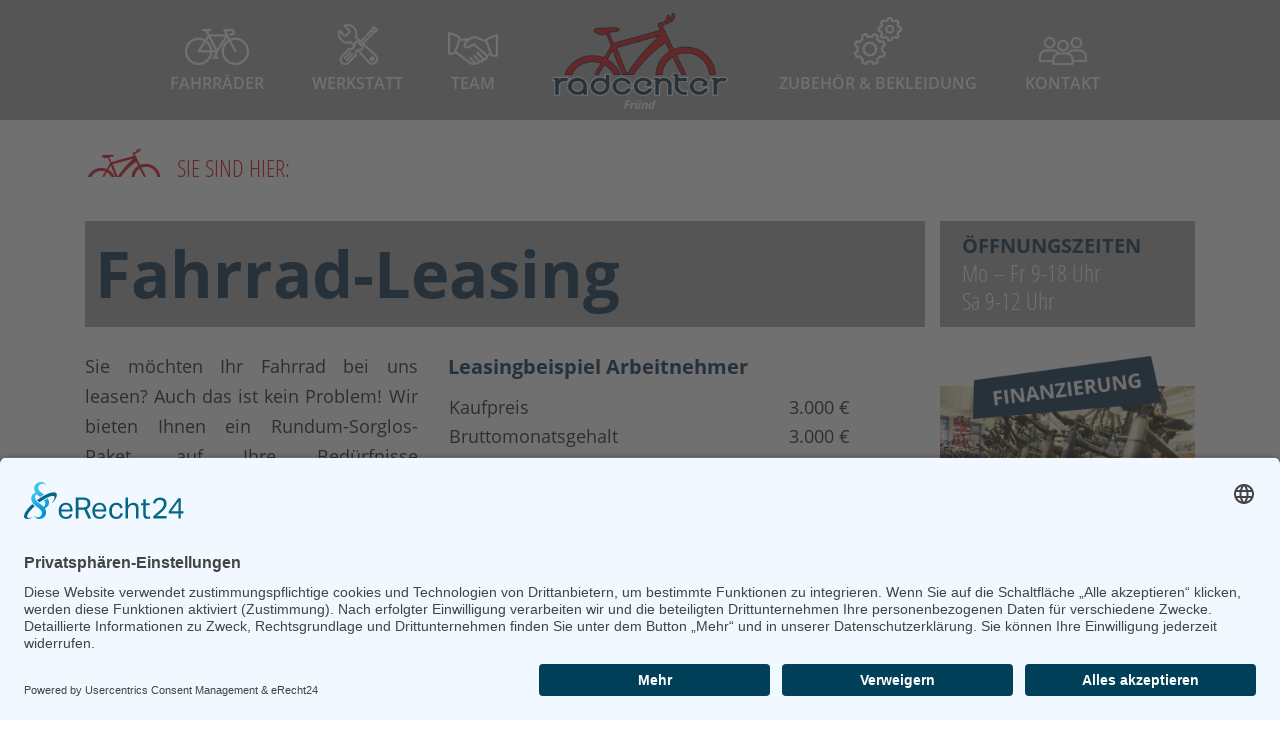

--- FILE ---
content_type: text/html; charset=utf-8
request_url: https://www.radcenter-greifswald.de/leasing/
body_size: 3993
content:
<!DOCTYPE html>
<html dir="ltr" lang="de">
<head>

<meta charset="utf-8">
<!-- 
	This website is powered by TYPO3 - inspiring people to share!
	TYPO3 is a free open source Content Management Framework initially created by Kasper Skaarhoj and licensed under GNU/GPL.
	TYPO3 is copyright 1998-2019 of Kasper Skaarhoj. Extensions are copyright of their respective owners.
	Information and contribution at https://typo3.org/
-->


<link rel="shortcut icon" href="https://www.radcenter-greifswald.de/fileadmin/templates/images/favicon.ico" type="image/x-icon">

<meta name="generator" content="TYPO3 CMS">
<meta name="expires" content="never">
<meta name="page-topic" content="Dienstleistung">
<meta name="robots" content="INDEX,FOLLOW,ARCHIVE">
<meta name="audience" content="Alle">
<meta name="MSSmartTagsPreventParsing" content="true">
<meta http-equiv="X-UA-Compatible" content="IE=edge">
<meta name="apple-mobile-web-app-capable" content="true">
<meta name="apple-mobile-web-app-status-bar-style" content="default">
<meta name="viewport" content="width=device-width, initial-scale=1.0, shrink-to-fit=no">


<link rel="stylesheet" type="text/css" href="https://www.radcenter-greifswald.de/typo3temp/assets/css/5386da3c66.css?1697445082" media="all">
<link rel="stylesheet" type="text/css" href="https://www.radcenter-greifswald.de/typo3conf/ext/bootstrap_grids/Resources/Public/Flexslider2/flexslider.css?1697445078" media="all">
<link rel="stylesheet" type="text/css" href="https://www.radcenter-greifswald.de/typo3conf/ext/jh_magnificpopup/Resources/Public/css/magnific-popup.css?1697445079" media="all">
<link rel="stylesheet" type="text/css" href="https://www.radcenter-greifswald.de/fileadmin/templates/css/bootstrap.min.css?1697445032" media="all">
<link rel="stylesheet" type="text/css" href="https://www.radcenter-greifswald.de/fileadmin/templates/css/owl.carousel.min.css?1697445032" media="all">
<link rel="stylesheet" type="text/css" href="https://www.radcenter-greifswald.de/fileadmin/templates/css/ol.css?1697445032" media="all">
<link rel="stylesheet" type="text/css" href="https://www.radcenter-greifswald.de/fileadmin/templates/css/style.css?1759298165" media="all">


<script src="https://www.radcenter-greifswald.de/fileadmin/templates/js/jquery.min.js?1697445032" type="text/javascript"></script>
<script src="https://www.radcenter-greifswald.de/typo3temp/assets/js/dd82474708.js?1697445082" type="text/javascript"></script>


<title>Radcenter Fründ&nbsp;&#x007C;&nbsp;Leasing</title><script id="usercentrics-cmp" async data-eu-mode="true" data-settings-id="CKEiAx8p" src="https://app.eu.usercentrics.eu/browser-ui/latest/loader.js"></script> 
  <!-- Matomo -->
<script type="text/plain" data-usercentrics="Matomo">
  var _paq = _paq || [];
  _paq.push(["setDocumentTitle", document.domain + "/" + document.title]);
  _paq.push(['trackPageView']);
  _paq.push(['enableLinkTracking']);
  (function() {
    var u="https://piwik.jan-pietruska.com/";
    _paq.push(['setTrackerUrl', u+'piwik.php']);
    _paq.push(['setSiteId', '328']);
    var d=document, g=d.createElement('script'), s=d.getElementsByTagName('script')[0];
    g.type='text/javascript'; g.async=true; g.defer=true; g.src=u+'piwik.js'; s.parentNode.insertBefore(g,s);
  })();
</script>
<!-- End Matomo Code --> <script type="text/javascript">var pageid="17";</script>
</head>
<body id="page-17">

        <nav class="navbar navbar-expand-xl navbar-dark fixed-top bg-dark">
            <a class="navbar-brand position-md-absolute pb-xl-0" href="https://www.radcenter-greifswald.de/"><img class="logo img-fluid" src="https://www.radcenter-greifswald.de/fileadmin/templates/images/logo-2022.png" width="247" height="133" alt="" /></a>
            <button class="navbar-toggler ml-auto" type="button" data-toggle="collapse" data-target="#navbarNav" aria-controls="navbarNav" aria-expanded="false" aria-label="Toggle navigation">
                <span class="navbar-toggler-icon"></span>
            </button>
            <div class="collapse navbar-collapse justify-content-md-center w-100" id="navbarNav">
                <ul class="navbar-nav"><li class="nav-item dropdown"><a href="https://www.radcenter-greifswald.de/fahrraeder/gravel-bikes/" class="nav-link dropdown-toggle" id="dropdown1" role="button" data-toggle="dropdown" aria-haspopup="true" aria-expanded="false">Fahrräder</a><div class="dropdown-menu" aria-labelledby="dropdown1"><a href="https://www.radcenter-greifswald.de/fahrraeder/gravel-bikes/" class="dropdown-item"><span>Gravel Bikes</span></a><a href="https://www.radcenter-greifswald.de/fahrraeder/citybike/" class="dropdown-item"><span>Citybike</span></a><a href="https://www.radcenter-greifswald.de/fahrraeder/trekkingbike/" class="dropdown-item"><span>Trekkingbike</span></a><a href="https://www.radcenter-greifswald.de/fahrraeder/e-bike/" class="dropdown-item"><span>E-Bike</span></a><a href="https://www.radcenter-greifswald.de/fahrraeder/mountainbike/" class="dropdown-item"><span>Mountainbike</span></a><a href="https://www.radcenter-greifswald.de/fahrraeder/kinderraeder/" class="dropdown-item"><span>Kinderräder</span></a></div></li><li class="nav-item"><a href="https://www.radcenter-greifswald.de/werkstatt/" class="nav-link">Werkstatt</a></li><li class="nav-item"><a href="https://www.radcenter-greifswald.de/team/" class="nav-link">Team</a></li><li class="nav-item"><a href="https://www.radcenter-greifswald.de/zubehoer-bekleidung/" class="nav-link">Zubehör & Bekleidung</a></li><li class="nav-item"><a href="https://www.radcenter-greifswald.de/kontakt/" class="nav-link">Kontakt</a></li></ul>
            </div>
        </nav>
        <main>
            <div class="content sub clearfix">
                <div class="container">
                    <div class="row">
                        <div class="col-lg-9 left-col">
                            <div class="row">
                                <div class="col-md-12">
                                    <div class="breadcrumb">
                                        <span>SIE SIND HIER:</span>
                                        
                                    </div>
                                </div>
                                
<div id="c115" class="frame frame-default frame-type-header frame-layout-2"><header><h1 class="">
				Fahrrad-Leasing
			</h1></header></div>

<div class="col-md-6 col-xl-5 text">
    
<div id="c117" class="frame frame-default frame-type-text frame-layout-0"><p class="text-justify">Sie möchten Ihr Fahrrad bei uns leasen? Auch das ist kein Problem! Wir bieten Ihnen ein Rundum-Sorglos-Paket, auf Ihre Bedürfnisse zugeschnitten. 2012 wurde die 1 % -Regelung vom Dienstwagen auch auf das Fahrrad übertragen. Auf dieser Grundlage ist es möglich, dass Arbeitnehmer und Arbeitgeber gleichermaßen die Vorteile des Fahrrad-Leasings für sich entdecken können. So können auch E-Bikes problemlos zum Dienstfahrrad werden. Die Leasingrate wird, ebenso wie die Versicherungsgebühren von der Steuer abgesetzt. Der dadurch entstandene geldwerte Vorteil - dadurch, dass Sie das Rad auch uneingeschränkt privat nutzen können - versteuern Sie über die 1% Regelung. Sprechen Sie uns darauf an, wir informieren Sie gerne in einem persönlichen Gespräch.</p></div>


</div>
<div class="col-md-6 col-xl-7 sliders">
    
<div id="c550" class="frame frame-default frame-type-text frame-layout-0"><header><h2 class="">
				Leasingbeispiel Arbeitnehmer
			</h2></header><table class="contenttable"><tbody><tr><td colspan="2">Kaufpreis</td><td>3.000 €</td></tr><tr><td colspan="2">Bruttomonatsgehalt</td><td>3.000 €</td></tr><tr><td colspan="2">Leasingdauer</td><td>36 Mon.</td></tr><tr><td colspan="2">Steuerklasse</td><td>4</td></tr><tr><td colspan="2">Umwandlungsrate (mtl.)</td><td>90,05 €</td></tr><tr><td colspan="2">Nettobelastung (mtl.)</td><td>54,38 €</td></tr><tr><td><strong>Gesamtkosten</strong></td><td>&nbsp;</td><td>Leasing</td></tr><tr><td>&nbsp;</td><td>&nbsp;</td><td>1957,68 €</td></tr><tr><td colspan="2">Relative Ersparnis</td><td>28 %</td></tr></tbody></table><p>&nbsp;</p><p><sub>Quelle:&nbsp;<a href="https://www.jobrad.org/arbeitnehmer/ersparnis-berechnen.html" target="_blank">https://www.jobrad.org/arbeitnehmer/ersparnis-berechnen.html</a></sub></p></div>


</div>
                            </div>
                        </div>
                        <div class="col-lg-3 sidebar">
                            
<div id="c12" class="frame frame-default frame-type-html frame-layout-0"><div class="item-top clearfix"><h2>ÖFFNUNGSZEITEN</h2><p>Mo – Fr 9-18 Uhr<br>
                                    Sa 9-12 Uhr
                                </p></div><div class="item clearfix"><a href="/finanzierung"><img class="img-fluid top-img" src="/fileadmin/templates/images/title3.png" alt=""><img class="img-fluid  img" src="/fileadmin/ablage/startseite/finanzierung.JPG" alt=""><p>Finanzierung leicht<br>gemacht.</p></a></div><div class="item-top clearfix"><h2>BERATUNG</h2><p>Profitieren Sie von<br>30 Jahren Erfahrung</p></div></div>


                        </div>
                    </div>
                </div>
            </div>
        </main>
        <footer class="container-fluid no-padd">
            
<div id="map" class="map"></div>
<div id="marker" title="Marker"></div>
<div id="contact">
    <div class="info">
        <h2>SO ERREICHEN SIE UNS</h2>
        <ul>
            <li>Radcenter Fründ<br>
                Ostseeviertel-Einkaufszentrum
            </li>
            <li>Rigaer Straße 9 · 17493 Greifswald</li>
            <li>03834 8870740</li>
            <li>03834 8870741</li>
            <li>
                <a href="javascript:linkTo_UnCryptMailto('nbjmup+jogpAsbedfoufs.hsfjgtxbme\/ef');">info[at]radcenter-greifswald.de</a>
            </li>
        </ul>
		<a href="https://www.radcenter-greifswald.de/impressum/">Impressum</a> | <a href="https://www.radcenter-greifswald.de/datenschutz/">Datenschutz</a>
    </div>
</div>
<div class="bottom">
    <a target="_blank" href="https://www.jan-pietruska.de/"><img class="jp" src="https://www.radcenter-greifswald.de/fileadmin/templates/images/jp.png" width="110" height="12" alt="" /></a>
</div>

        </footer>
<script src="https://www.radcenter-greifswald.de/fileadmin/templates/js/bootstrap.min.js?1697445032" type="text/javascript"></script>
<script src="https://www.radcenter-greifswald.de/typo3conf/ext/bootstrap_grids/Resources/Public/Flexslider2/jquery.flexslider-min.js?1697445078" type="text/javascript"></script>
<script src="https://www.radcenter-greifswald.de/typo3conf/ext/jh_magnificpopup/Resources/Public/js/jquery.magnific-popup.min.js?1697445079" type="text/javascript"></script>
<script src="https://www.radcenter-greifswald.de/typo3conf/ext/jh_magnificpopup/Resources/Public/js/jquery.filter-isImageFile.min.js?1697445079" type="text/javascript"></script>
<script src="https://www.radcenter-greifswald.de/typo3conf/ext/jh_magnificpopup/Resources/Public/js/jquery.mfpInlineFunctions.min.js?1697445079" type="text/javascript"></script>
<script src="https://www.radcenter-greifswald.de/fileadmin/templates/js/ol.js?1697445032" type="text/javascript"></script>
<script src="https://www.radcenter-greifswald.de/fileadmin/templates/js/owl.carousel.min.js?1697445032" type="text/javascript"></script>
<script src="https://www.radcenter-greifswald.de/fileadmin/templates/js/custom.js?1759239003" type="text/javascript"></script>
<script src="https://www.radcenter-greifswald.de/typo3temp/assets/js/4d4788d88c.js?1697445082" type="text/javascript"></script>

<noscript><p><img src="https://piwik.jan-pietruska.com/piwik.php?idsite=328" style="border:0;" alt="" /></p></noscript>
<!--<link rel="stylesheet" type="text/css" href="/fileadmin/templates/css/cookieconsent.min.css" />
<script src="/fileadmin/templates/js/cookieconsent.min.js"></script>
<script>
window.addEventListener("load", function(){
window.cookieconsent.initialise({
  "palette": {
    "popup": {
      "background": "#ffffff",
      "text": "#000000"
    },
    "button": {
      "background": "#C3C3C3"
    }
  },
  "content": {
    "message": "Um unsere Webseite für Sie optimal zu gestalten und fortlaufend verbessern zu können, verwenden wir Cookies. Durch die weitere Nutzung der Webseite stimmen Sie der Verwendung von Cookies zu.\n\nWeitere Informationen zu Cookies erhalten Sie in unserer",
    "dismiss": "Verstanden",
    "link": "Datenschutzerklärung",
    "href": "/datenschutz/"
  }
})});
</script>-->
</body>
</html>

--- FILE ---
content_type: text/css; charset=utf-8
request_url: https://www.radcenter-greifswald.de/fileadmin/templates/css/style.css?1759298165
body_size: 5149
content:
/* open-sans-regular - latin */
@font-face {
  font-family: 'Open Sans';
  font-style: normal;
  font-weight: 400;
  src: url('../fonts/open-sans-v15-latin-regular.eot'); /* IE9 Compat Modes */
  src: local('Open Sans Regular'), local('OpenSans-Regular'),
       url('../fonts/open-sans-v15-latin-regular.eot?#iefix') format('embedded-opentype'), /* IE6-IE8 */
       url('../fonts/open-sans-v15-latin-regular.woff2') format('woff2'), /* Super Modern Browsers */
       url('../fonts/open-sans-v15-latin-regular.woff') format('woff'), /* Modern Browsers */
       url('../fonts/open-sans-v15-latin-regular.ttf') format('truetype'), /* Safari, Android, iOS */
       url('../fonts/open-sans-v15-latin-regular.svg#OpenSans') format('svg'); /* Legacy iOS */
}
/* open-sans-600 - latin */
@font-face {
  font-family: 'Open Sans';
  font-style: normal;
  font-weight: 600;
  src: url('../fonts/open-sans-v15-latin-600.eot'); /* IE9 Compat Modes */
  src: local('Open Sans SemiBold'), local('OpenSans-SemiBold'),
       url('../fonts/open-sans-v15-latin-600.eot?#iefix') format('embedded-opentype'), /* IE6-IE8 */
       url('../fonts/open-sans-v15-latin-600.woff2') format('woff2'), /* Super Modern Browsers */
       url('../fonts/open-sans-v15-latin-600.woff') format('woff'), /* Modern Browsers */
       url('../fonts/open-sans-v15-latin-600.ttf') format('truetype'), /* Safari, Android, iOS */
       url('../fonts/open-sans-v15-latin-600.svg#OpenSans') format('svg'); /* Legacy iOS */
}
/* open-sans-700 - latin */
@font-face {
  font-family: 'Open Sans';
  font-style: normal;
  font-weight: 700;
  src: url('../fonts/open-sans-v15-latin-700.eot'); /* IE9 Compat Modes */
  src: local('Open Sans Bold'), local('OpenSans-Bold'),
       url('../fonts/open-sans-v15-latin-700.eot?#iefix') format('embedded-opentype'), /* IE6-IE8 */
       url('../fonts/open-sans-v15-latin-700.woff2') format('woff2'), /* Super Modern Browsers */
       url('../fonts/open-sans-v15-latin-700.woff') format('woff'), /* Modern Browsers */
       url('../fonts/open-sans-v15-latin-700.ttf') format('truetype'), /* Safari, Android, iOS */
       url('../fonts/open-sans-v15-latin-700.svg#OpenSans') format('svg'); /* Legacy iOS */
}

/* open-sans-condensed-300 - latin */
@font-face {
  font-family: 'Open Sans Condensed';
  font-style: normal;
  font-weight: 300;
  src: url('../fonts/open-sans-condensed-v12-latin-300.eot'); /* IE9 Compat Modes */
  src: local('Open Sans Condensed Light'), local('OpenSansCondensed-Light'),
       url('../fonts/open-sans-condensed-v12-latin-300.eot?#iefix') format('embedded-opentype'), /* IE6-IE8 */
       url('../fonts/open-sans-condensed-v12-latin-300.woff2') format('woff2'), /* Super Modern Browsers */
       url('../fonts/open-sans-condensed-v12-latin-300.woff') format('woff'), /* Modern Browsers */
       url('../fonts/open-sans-condensed-v12-latin-300.ttf') format('truetype'), /* Safari, Android, iOS */
       url('../fonts/open-sans-condensed-v12-latin-300.svg#OpenSansCondensed') format('svg'); /* Legacy iOS */
}

body {
  font-size: 18px;
  font-family: 'Open Sans';
  overflow-x: hidden;  
}

.no-padd {
  padding-left: 0;
  padding-right: 0;
}

.banner {
  position: relative;
  text-align: center;
}

.title-img {
  position: absolute;
  top: 50%;
  left: 50%;
  transform: translate(-50%, -50%);
  max-width: 65%;
  height: auto;
}

/* navbar */
.navbar-dark.bg-dark {
  background-color: #a7a7a8!important;
}

.navbar-dark .navbar-nav .nav-link {
  font-size: 20px;
  font-weight: 600;
  text-transform: uppercase;
  color: #fff;
}

.navbar-dark .navbar-nav .nav-link:hover {
  color: #d80d17;
}

.navbar-nav .nav-item:nth-child(7) .nav-link, .navbar-nav .nav-item:nth-child(8) .nav-link{
  display:none;
}

#navbarNav .dropdown-toggle::after {
    content: none;
}

.navbar-brand {
  margin: 0;
  padding-bottom: 14px;
}

.navbar-nav .dropdown-menu {
  background: #a7a7a8;
  border-radius: 0;
  border: none;
  padding: 0;
}

.dropdown-item {
  font-size: 19px;
  font-weight: 600;
  color: #fff;
}

.dropdown-item span {
  padding: 2px 5px 3px;
}

.dropdown-item:hover, .dropdown-item:focus {
  color: #d80d17;
  background: none;
}

.item-top, .frame-layout-1 {
  font-size: 24px;
  line-height: 1.2;
  background: #a7a7a8;
  max-width: 310px;
  color: #fff;
  font-family: 'Open Sans Condensed';
  font-weight: 300;
  padding: 13px 22px 14px;
  margin: 20px auto;
}

h2, H3 {
  font-size: 20px;
  font-weight: 700;
  font-family: 'Open Sans';
  color: #0b2d4c;
  margin-bottom: 16px;
}
H3 {
  font-size: 19px;
  }

.item-top h2, .frame-layout-1 h2 {
  margin-bottom: 1px;
}

.item-top p, .frame-layout-1 p {
  margin-bottom: 0;
}

.item-top a, .frame-layout-1 a {
  color: #fff;
}

.frame-layout-3 {
  background-color: #a7a7a8;
}

.item {
  font-size: 24px;
  max-width: 310px;
  color: #0b2d4c;
  font-family: 'Open Sans Condensed';
  font-weight: 300;
  text-align: center;
  margin: 16px auto;
}

.item p {
  background: #a7a7a8;
  text-align: left;
  line-height: 1;
  padding: 7px 22px 15px;
}

.item a {
  color: #0b2d4c;
}

.item a:hover {
  text-decoration: none;
}

.item .top-img {
  position: relative;
  z-index: 2;
}

.item .img {
  margin-top: -60px;
}

.owl-carousel {
  background: #a7a7a8;
}

.owl-carousel .item {
  max-width: 676px;
  margin: 0 auto;
}

.content {
  background: url(../images/bg.png) no-repeat center bottom;
  background-size: 100% auto;
  padding-top: 36px;
  padding-bottom: 57px;
}
.content A {
  color: #0b2d4c;
}

.start-text-box .frame-layout-1,.start-teaser .item  {
  max-width:100%;
  margin:20px 0;
}
.start-teaser .item img {
  width:100%;
  height:auto;
}

.start-teaser:hover p {
  color:#fff;
  background:#0b2d4c;
}

.content.sub {
  padding-top: 18px;
  padding-bottom: 34px;
}

h1 {
  font-size: 65px;
  font-weight: 700;
  color: #0b2d4c;
  background: #a7a7a8;
  margin-top: 20px;
  padding: 5px 10px 8px;
}

.breadcrumb {
  color: #d80d17;
  padding: 12px 16px 0 92px;
  background: url(../images/rad-icon.png) no-repeat left 3px center;
  font-size: 24px;
  font-family: 'Open Sans Condensed';
  margin-bottom: 15px;
}

.breadcrumb-item+.breadcrumb-item {
    padding-left: 6px;
}

.breadcrumb-item + .breadcrumb-item::before 
{
    content: "»";
  color: #d80d17;
  padding-right: 4px;
}

.breadcrumb-item, .breadcrumb-item:hover, .breadcrumb-item.active {
  color: #d80d17;
}

.breadcrumb span:first-of-type {
  margin-right: 8px;
}

.frame-type-header.frame-layout-2 {
  -ms-flex: 0 0 100%;
  flex: 0 0 100%;
  max-width: 100%;
  position: relative;
  width: 100%;
  min-height: 1px;
  padding-right: 15px;
  padding-left: 15px;
}

.content .text {
  /*angepasst auf von 52px auf 20px*/
  padding-top: 20px;  
  padding-top: 16px;
  line-height: 1.7;
}

.content .sliders {
  padding-top: 20px;
}

.sidebar .item-top {
  margin: 20px auto 0;
}

.sidebar .item {
  margin: 0 auto 32px;
}

footer {
    color: #fff;
    background: #fff;
    position: relative;
    padding: 0;
    z-index: 2;
  font-size: 19px;
  font-weight: 600;
  line-height: 1.74;
}

footer #contact {
  position: relative;
  background: #0f2d4c;
  color: #fff;
}

footer h2 {
  color: #fff;
  font-size: 29px;
  margin-bottom: 20px;
}

footer a, footer a:hover {
  color: #fff;
}

footer .bottom {
  height: 33px;
  background: #a7a7a8;
}

footer .jp {
  float: right;
  margin-top: 12px;
  margin-right: 21px;
}

.map {
  height: 519px;
  width: 100%;
}

#marker {
  width: 307px;
  height: 214px;
  background: url(../images/marker.png) no-repeat center center;
  display:none
}

.ol-zoom {
  display: none;
}

.owl-carousel {
  background-color: #ccc;
  text-align: center;
}

.owl-carousel div {
  margin: 5px 0px;
}

.owl-carousel .owl-nav {
  display: none;
}

.owl-carousel .owl-dots {
  display: none;
}

.owl-carousel div {
    margin: 0;
}

.slider-container {
  top: -44px;
  position: relative;
  z-index: 10;
  text-align: center;
}

#owl-carousel-2 {
  border: 2px solid #0b2d4c;
  background: #fff;
}

.flexslider {
  background-color: #a7a7a8;
  background-color: #fff;
  height:auto;
  margin-bottom:80px;
  border:0;
  border-radius:0;
  -webkit-border-radius:0;
  -moz-border-radius:0;
}#flexslider323, #flexslider410, #flexslider481 {  padding-bottom:10px;}#flexslider208, #flexslider431, #flexslider475 {  padding-bottom:20px;}
.flexslider .ce-gallery {
  margin:0 0 -1px 0 !important;
}/*#flexslider520,#flexslider347,#flexslider243,#flexslider235,#flexslider227,#flexslider254 {  background-color: #a7a7a8 !important;}*/
#c363, #c27, #c348, #c351, #c357, #c361 {
  background-color: #a7a7a8 !important;
}
#c27 {
  margin-bottom:20px;  
}
.flexslider .ce-gallery {
  margin:0 0 -1px 0 !important;
}
.flex-direction-nav a {
  margin-top:-15px;
  height:40px;
}
/* direction-nav feststehend
.flex-direction-nav .flex-prev {
  opacity: 1;
    left: 10px;
  color:#0b2d4c;
}
.flex-direction-nav .flex-next {
  opacity: 1;
    right: 10px;
  color:#0b2d4c;
}*/

.flex-direction-nav a.flex-prev:before, .flex-direction-nav a.flex-next:before {
  display:none;
}

.flex-direction-nav a.flex-prev {
  background:url("../images/arrow-prev1.png")no-repeat center center;
  background-size:40px 40px;
  -webkit-background-size:40px 40px;
  -moz-background-size:40px 40px;
  width:40px;
  height:40px;
  font-size:0;
  margin-top:-18px;
}

.flex-direction-nav a.flex-next {
  background:url("../images/arrow-next1.png")no-repeat center center;
  background-size:40px 40px;
  -webkit-background-size:40px 40px;
  -moz-background-size:40px 40px;
  width:40px;
  height:40px;
  font-size:0;
  margin-top:-18px;
}

.flex-control-nav {
  padding:17px 0 2px;
  bottom:-44px;
  background:#a7a7a8;
  z-index:2;
}
.flex-control-nav li {
  margin:0 6px;
}

.flex-control-paging li a {
  background:#0b2d4c;
  width:11px;
  height:11px;
}

.flex-control-paging li a.flex-active {
  background:#d80d17;
}

.frame-type-textpic {
  padding-left:15px;
  padding-right:15px;
}
#page-6 #c276 {  margin-top:24px;}
#page-6 #c278 {  margin-top:24px;}
#page-7 .frame-type-text {
  padding:20px 15px 20px;
}

.ce-intext.ce-left .ce-gallery {
  margin-right:20px;
  margin-bottom:20px;
}

input[type=range] {
  -webkit-appearance: none;
  margin: 10px 0;
  width: 36%;
  background: none;
  height: 30px;
}

input[type=range]:focus {
  outline: none;
}

input[type=range]::-webkit-slider-runnable-track {
  width: 50%;
  height: 6px;
  cursor: pointer;
  animate: 0.2s;
  background: #0b2d4c;
  border-radius: 10px;
}

input[type=range]::-webkit-slider-thumb {
  height: 15px;
  width: 15px;
  border-radius: 100%;
  background: #e52526;
  cursor: pointer;
  -webkit-appearance: none;
  margin-top: -5px;
}

input[type=range]::-moz-range-track {
  height: 6px;
  cursor: pointer;
  background: #0b2d4c;
  border: none;
  border-radius: 10px;
}

input[type=range]::-moz-range-thumb {
  border: none;
  height: 15px;
  width: 15px;
  border-radius: 100%;
  background: #e52526;
  cursor: pointer;
}

input[type=range]::-ms-track {
  height: 6px;
  cursor: pointer;
  background: #0b2d4c;
  border: none;
  border-radius: 10px;
}

input[type=range]::-ms-fill-lower {
  background: #0b2d4c;
  border-radius: 10px;
  box-shadow: 0px 0px 0px #000000, 0px 0px 0px #0d0d0d;
}

input[type=range]::-ms-fill-upper {
  background: #0b2d4c;
  border-radius: 10px;
  box-shadow: 0px 0px 0px #000000, 0px 0px 0px #0d0d0d;
}

input[type=range]::-ms-thumb {
  box-shadow: 0px 0px 0px #000000, 0px 0px 0px #0d0d0d;
  height: 15px;
  width: 15px;
  border-radius: 100%;
  background: #e52526;
  cursor: pointer;
  margin-top: 0;
}

input[type=range]:focus::-ms-fill-lower {
  background: #0b2d4c;
}

input[type=range]:focus::-ms-fill-upper {
  background: #0b2d4c;
}

.info ul {
  padding-left: 0;
}

.info ul li {
  list-style: none;
  padding-left: 38px;
}

.info ul li:nth-child(1) {
  background: url(../images/icon1.png) no-repeat left 9px;
  font-weight:600;
}

.info ul li:nth-child(2) {
  background: url(../images/icon2.png) no-repeat left center;
  margin-bottom: 30px;
}

.info ul li:nth-child(3) {
  background: url(../images/icon3.png) no-repeat left center;
}

.info ul li:nth-child(4) {
  background: url(../images/icon4.png) no-repeat left center;
}

.info ul li:nth-child(5) {
  background: url(../images/icon5.png) no-repeat left center;
}

.info-kontakt {
  display:block;
  width:100%;
  min-width:100%;
  padding:20px 15px 20px;
}

.info-kontakt ul {
  padding-left: 0;
}

.info-kontakt ul li {
  list-style: none;
  padding-left: 38px;
  line-height: 1.74;
  color:inherit;
  font-weight:600;
}

.info-kontakt ul li a{
  color:#212529;
}

.info-kontakt ul li:nth-child(1) {
  background: url(../images/icon1-blue.png) no-repeat left 5px;
}

.info-kontakt ul li:nth-child(2) {
  background: url(../images/icon2-blue.png) no-repeat left 3px;
  margin-bottom: 30px;
}

.info-kontakt ul li:nth-child(3) {
  background: url(../images/icon3-blue.png) no-repeat left center;
}

.info-kontakt ul li:nth-child(4) {
  background: url(../images/icon4-blue.png) no-repeat left center;
}

.info-kontakt ul li:nth-child(5) {
  background: url(../images/icon5-blue.png) no-repeat left center;
}

.frame-type-form_formframework {
  display:block;
  width:100%;
}

#kontaktformular{
  padding:20px 15px;
  min-width:350px;
  
}
#kontaktformular input, #kontaktformular textarea{
  width:100%;
  border-radius:0;
  -webkit-border-radius:0;
  -moz-border-radius:0;
  box-shadow:0 !important;
  -moz-box-shadow:0 !important;
  -webkit-box-shadow:0 !important;
}
#kontaktformular textarea{
  min-height:200px;
}

#kontaktformular input:focus{
  outline:#0b2d4c;
  box-shadow:0;
  -moz-box-shadow:0;
  -webkit-box-shadow:0;
}

#kontaktformular .btn-primary{
  border-radius:0;
  -webkit-border-radius:0;
  -moz-border-radius:0;
  background:#0b2d4c;
  border:0;
  outline:0;
}

#kontaktformular .btn-primary:hover, #kontaktformular .btn-primary:active{
  background:#d80d17;
  border:0;
}#page-6 .frame-type-textpic .ce-gallery img.image-embed-item{  width:200px !important;  height:auto !important;}
#page-8 .frame-type-text-pic {
  padding-left:0;
  padding-right:0;
}
.mfp-close {  outline:0 !important;  border:0 !important;}.sidebar .item a:hover p{  color:#fff;  background:#0b2d4c;}#c30 h2, #c35 h2{  margin-top:28px;}/*#c30 , #c35, #c36{  padding-left:15px;  padding-right:15px;}*/#page-14 .col-lg-9 .row > DIV {  padding-left:15px;  padding-right:15px;}#page-15 .col-lg-9 .row > DIV {  padding-left:15px;  padding-right:15px;}
table {
    width: 100%;
}

#c577, #c578 {
  background:#d80d17 !important;
  width:100%;
  max-width:100%;
}

#c577 h2, #c578 h2{
  color:#fff;
}

#c577 strong, #c578 strong{
  font-weight:bold;
}

#usercentrics-button.layout-1 #uc-corner-modal .svg-arrow-down, #usercentrics-button.layout-1 #uc-corner-modal .svg-arrow-up {
  margin-top:-5px !important;
}


#c579,
#popup-overlay {
  /*display:none;*/
  position:fixed;
  width:100%;
  height:100%;
  top:0;
  left:0;
  right:0;
  bottom:0;
  background:rgba(0,0,0,.6);
  z-index:1040;
}

#stellenausschreibung {
  /*display:none;*/
  position:absolute;
  width:80%;
  max-width:650px;
  max-width:534px;
  top:50%;
  max-height:95vh;
  overflow: auto;
  left:0;
  right:0;
  margin:0 auto;
  padding:17px 22px 17px;
  -ms-transform:translateY(-50%);
  -moz-transform:translateY(-50%);
  -webkit-transform:translateY(-50%);
  transform:translateY(-50%);
  background: #a7a7a8;
  border: 10px solid #a7a7a8;
}

#stellenausschreibung .closer{
  position:absolute;
  top:0px;
  right: 0;
  width:60px;
  height:60px;
  background:url("../images/close-icon.png")no-repeat center;
  background-size:100% auto;
  cursor:pointer;
  z-index:10;
}

#stellenausschreibung h2{
  color: #0b2d4c;
  text-transform:uppercase;
  padding-right: 60px !important;
}

#stellenausschreibung p,
#stellenausschreibung a {
  color:#fff;
}
#stellenausschreibung p,
#stellenausschreibung h2 {
  padding: 10px;
  margin: 0;
}

#stellenausschreibung a {
  color: #0b2d4c;
  text-decoration:underline;
}


#stellenausschreibung a:hover {
  text-decoration:none;
}

#flexslider208,
#flexslider323,
#flexslider410,
#flexslider431,
#flexslider475,
#flexslider481 {
  margin-bottom:0px;
}

.frame-indent.frame-layout-3 {
  padding:20px;
  color:#fff;
  background-color: #a7a7a8;
  margin:0 0 30px;
}

.frame-indent.frame-layout-3 p:last-child{
  margin:0;
}

@media (min-width: 1920px) {
body {
  padding-top: 197px;
}
.container {
  max-width: 1700px;
}

.navbar {
  height: 197px;
}

.navbar-nav {
  margin-top: 6px;
}

.navbar-nav .nav-item:nth-child(1) {
  margin-left: 0px;
}

.navbar-nav .nav-item:nth-child(4) {
  margin-left: 378px;
}

.navbar-dark .navbar-nav .nav-link {
  font-size: 24px;
  padding: 54px 32px 8px;
}

.logo {
  margin-top: 23px;
}

.navbar.smaller .navbar-nav {
  margin-top: 0;
}

.navbar.smaller {
  height: 150px;
  padding-top: 0;
  padding-bottom: 0;
}

.navbar.smaller .logo {
  height: 118px; 
  margin-top: 10px;
  width: auto;
}

.navbar.smaller .dropdown-menu {
  margin-top: 26px;
}

.dropdown-menu {
  margin-top: 46px;
}

.content {
  padding-top: 56px;
  padding-bottom: 77px;
}

.content {
  padding-top: 7px;
  padding-bottom: 77px;
}
.item .img {  margin-top: -93px;}
.items-wrapper {
  padding-left: 129px;
  padding-right: 129px;
}

.item-top {
  font-size: 30px;
}

h2 {
  font-size: 24px;
}

.item p {
  font-size: 30px;
  padding: 11px 23px 23px;
}

.breadcrumb {
  color: #d80d17;
  margin-bottom: 38px;
}

h1 {
  font-weight: 700;
  padding: 18px 23px 32px;
}

.content .text {
  padding-top: 60px;
  padding-top: 19px;
}

.content .text p {
  margin-bottom: 30px;
}

.content .sliders {
  padding-left: 61.5px;
  padding-top: 22px;
}

.ce-gallery {
  margin-right:20px;
  margin-bottom:0;
}

.content .sliders .row:nth-child(2) {
  padding-top: 40px;
}.flexslider .ce-gallery {  width:100%;}.flexslider .ce-gallery .ce-outer, .flexslider .ce-gallery .ce-inner{  width:100%;}.flexslider .ce-gallery .ce-column{  width:100%;}.flexslider .ce-gallery figure{  width:100%;}.flexslider .ce-gallery figure img{  width:100%;}

.sidebar {
  padding-top: 86px;
}

.sidebar .item-top {
   margin: 20px 0 0 auto;
   height: 128px;
}

.sidebar .item {
    margin: 0 0 32px auto;
}

.content .sliders h2 {
  height: 28px;
}

footer {
  font-size: 24px;
}

footer h2 {
  font-size: 35px;
  margin-top: 5px;
  margin-bottom: 30px;
}

footer #contact .info {
    padding: 85px 0 0;
}

.info ul li:nth-child(2) {
  margin-bottom: 42px;
}

.info ul li:nth-child(5) {
  background: url(../images/icon5.png) no-repeat left 10px;
}

.dropdown-item {  
  font-size: 23px;
}#kontaktformular {  min-width:500px;}
}

@media (min-width: 1200px) {
body, .logo, .dropdown-menu {
  transition: all 0.5s ease-out;
}
.logo {
  width: auto;
  height: 133px;
  }

.position-md-absolute {
  position: absolute;
}

.navbar {
  flex-direction: column;
}

.navbar, .navbar-nav, #navbarNav, .navbar-brand {
  transition: all 0.5s ease-out;
}

.navbar-dark .navbar-nav .nav-link {
  background: url(../images/nav1.png) no-repeat center top;
}

.navbar-dark  .navbar-nav .nav-link:hover {
  background: url(../images/nav1-h.png) no-repeat center top;
}
.navbar-nav .nav-item:nth-child(1).active .nav-link {  color:#d80d17;
  background: url(../images/nav1-h.png) no-repeat center top;
}

.navbar-nav .nav-item:nth-child(2) .nav-link {
  background: url(../images/nav2.png) no-repeat center top;
}

.navbar-nav .nav-item:nth-child(2) .nav-link:hover{
  background: url(../images/nav2-h.png) no-repeat center top;
}
.navbar-nav .nav-item:nth-child(2).active .nav-link{  color:#d80d17;  
  background: url(../images/nav2-h.png) no-repeat center top;
}

.navbar-nav .nav-item:nth-child(3) .nav-link {
  background: url(../images/nav3.png) no-repeat center top;
}

.navbar-nav .nav-item:nth-child(3) .nav-link:hover {
  background: url(../images/nav3-h.png) no-repeat center top;
}
.navbar-nav .nav-item:nth-child(3).active .nav-link{  color:#d80d17;  
  background: url(../images/nav3-h.png) no-repeat center top;
}

.navbar-nav .nav-item:nth-child(4) .nav-link {    
  background: url(../images/nav4.png) no-repeat center top;
}
.navbar-nav .nav-item:nth-child(4) .nav-link:hover {   
  background: url(../images/nav4-h.png) no-repeat center top;
}.navbar-nav .nav-item:nth-child(4).active .nav-link{  color:#d80d17;    background: url(../images/nav4-h.png) no-repeat center top;}

.navbar-nav .nav-item:nth-child(5) .nav-link {
  background: url(../images/nav5.png) no-repeat center top;
}.navbar-nav .nav-item:nth-child(5).active .nav-link{  color:#d80d17;    background: url(../images/nav5-h.png) no-repeat center top;}

.navbar-nav .nav-item:nth-child(5) .nav-link:hover {
  background: url(../images/nav5-h.png) no-repeat center top;
}

.navbar-nav .nav-item:nth-child(6) .nav-link {
  background: url(../images/nav6.png) no-repeat center top;
}

.navbar-nav .nav-item:nth-child(6) .nav-link:hover {
  background: url(../images/nav6-h.png) no-repeat center top;
}.navbar-nav .nav-item:nth-child(6).active .nav-link{  color:#d80d17;    background: url(../images/nav6-h.png) no-repeat center top;}

.dropdown-menu {
  min-width: 0;
  width: 100%;
}

.dropdown-item {
  padding-top: 48px;  
  padding-bottom: 13px;
  padding-left: 0;
  padding-right: 0;
  text-align: center;
}

.dropdown-item:hover, .dropdown-item:focus {
  color: #fff;
}

.dropdown-item span {
  border: 1px solid #fff;
  border-radius: 5px;
}

.dropdown-item:nth-child(1) {
  background: url(../images/menu-icon1.png) no-repeat center 6px;
}

.dropdown-item:nth-child(1):hover {
  background: #d80d17 url(../images/menu-icon1.png) no-repeat center 6px;
}
.dropdown-item:nth-child(1).active {
  background: #d80d17 url(../images/menu-icon1.png) no-repeat center 6px;
}

.dropdown-item:nth-child(2) {
  background: url(../images/menu-icon2.png) no-repeat center 6px;
}

.dropdown-item:nth-child(2):hover,.dropdown-item:nth-child(2).active {
  background: #d80d17 url(../images/menu-icon2.png) no-repeat center 6px;
}

.dropdown-item:nth-child(3) {
  background: url(../images/menu-icon3.png) no-repeat center 6px;
}

.dropdown-item:nth-child(3):hover,.dropdown-item:nth-child(3).active {
  background: #d80d17 url(../images/menu-icon3.png) no-repeat center 6px;
}

.dropdown-item:nth-child(4) {
  background: url(../images/menu-icon4.png) no-repeat center 6px;
}

.dropdown-item:nth-child(4):hover, .dropdown-item:nth-child(4).active {
  background: #d80d17 url(../images/menu-icon4.png) no-repeat center 6px;
}

.dropdown-item:nth-child(5) {
  background: url(../images/menu-icon5.png) no-repeat center 6px;
}

.dropdown-item:nth-child(5):hover, .dropdown-item:nth-child(5).active {
  background: #d80d17 url(../images/menu-icon5.png) no-repeat center 6px;
}

.dropdown-item:nth-child(6) {
  background: url(../images/menu-icon6.png) no-repeat center 6px;
}

.dropdown-item:nth-child(6):hover, .dropdown-item:nth-child(6).active {
  background: #d80d17 url(../images/menu-icon6.png) no-repeat center 6px;
}

.dropdown-item:nth-child(6) {
  padding-bottom: 23px;  
}

/*weiteres Menu Icon

.dropdown-item:nth-child(5) {
  padding-bottom: 23px;  
}

*/

footer #contact .info {
  padding-left: 13.5%;
}
}

@media (min-width: 1410px) and (max-width: 1919px) {
.navbar-dark .navbar-nav .nav-link {
  font-size: 19px;
}

.navbar-nav .nav-item:nth-child(1) {
  margin-left: 25px;
}

.navbar-nav .nav-item:nth-child(4) {
  margin-left: 302px;
}  

.dropdown-menu {
  margin-top: 15px;
}

.navbar.smaller .dropdown-menu {
  margin-top: 11px;
}

.dropdown-item {
    font-size: 18px;
}


}

@media (min-width: 1200px) and (max-width: 1919px) {
body {
  padding-top: 120px;
}

.navbar {
  height: 120px;
}

.logo {
  width:auto;
  height: 96px;
}

.navbar-dark .navbar-nav .nav-link {
  padding: 54px 24px 8px;
}

.navbar.smaller {
  height: 110px;
  padding-bottom: 0;
}

.navbar.smaller .navbar-brand {
  padding-top: 0;
}

.navbar.smaller .logo {
  height: 90px;
  margin-top: 1px;
}

.navbar.smaller #navbarNav {
  flex: none;
}

.navbar-nav .nav-item:nth-child(1) {
  margin-left: 25px;
}

h1 {
  padding: 13px 10px 15px;
}

.sidebar .item-top {
    margin: 20px auto 15px;
  height: 106px;
}

.sidebar .item {
    margin: 0 auto 35px;
}

.content .sliders h2 {
  height: 22px;
}
}

@media (min-width: 1200px) and (max-width: 1409px) {
.navbar-dark .navbar-nav .nav-link {
  font-size: 16px;
}

.navbar-nav .nav-item:nth-child(1) {
  margin-left: -11px;
}

.navbar-nav .nav-item:nth-child(4) {
  margin-left: 236px;
}

.dropdown-menu {
  margin-top: 17px;
}

.navbar.smaller .dropdown-menu {
  margin-top: 16px;
}

.dropdown-item {
  font-size: 15px;
}
}

@media (min-width: 992px) and (max-width: 1919px) {
.sidebar {
  padding-top: 63px;
}

.navbar-nav .nav-item:nth-child(1) {
  margin-left: -11px;
}

footer #contact .info {
    padding: 110px 0 0;
  padding-left: 6%;
}

}

@media (min-width: 992px) and (max-width: 1199px) {
.item-top {
  font-size: 23px;
  padding: 12px 13px;
}

h2 {
  font-size: 18px;
}
.item .img {  margin-top: -53px;}
.item p {
  font-size: 23px;
  padding: 7px 14px 15px;
}

.sidebar {
  padding-top: 63px;
}

.sidebar .item-top {
  margin: 20px auto 32px;
}

.sidebar .item {
  margin: 0 auto 40px;
}

.sidebar .item-top {
  height: 100px;
}

.content .sliders h2 {
  height: 21px;
}

h1 {
    padding: 9px 10px 13px;
}
}

@media (min-width:768px) and (max-width:1199px) {
  .flex-control-nav li {
  margin:0 3px;
}

.flex-control-paging li a {
  width:8px;
  height:8px;
}
  
  
}

@media (max-width: 1199px) {
.navbar {  
  padding: 8px 16px 0;
}

.navbar-dark .navbar-toggler {
  margin-top: 10px;
  border-radius: 0;
}
.dropdown-item.active, .dropdown-item:active {  background:#d80d17;}
.dropdown-item.active:hover, .dropdown-item:active {  color:#fff;  background:#d80d17;}
.logo {
  height: 60px;
  width: auto;
}
#page-1 .banner {
  margin-top:87px;
}
.content.sub {
  margin-top:87px;
}.price-info1, .price-info2 {  width:100%;  max-width:100%;  flex:0 0 100%;}
}

@media (max-width: 1024px) {
.flex-direction-nav .flex-prev {
  opacity: 1;
    left: 10px;
  color:#0b2d4c;
}
.flex-direction-nav .flex-next {
  opacity: 1;
    right: 10px;
  color:#0b2d4c;
}
}
@media (min-width: 992px) {
.map {
  width: 60%;
  margin-left: 40%;
}

footer {
  height: 519px;
}
  
footer #contact {
    width: 40%;
    position: absolute;
    z-index: 100;
    background: #0f2d4c;
  text-align: right;
    top: 0;
  height: 100%;
  padding-left: 15px;
}

footer #contact .info {
    max-width: 100%;
    text-align: left;
    position: relative;
}

footer #contact .info:after {
    content: url('../images/tip.png');
    top: 0;
    right: 0px;
    width: 0;
    height: 100%;
    position: absolute;
}

.left-col {
  padding-right: 0;
}
}

@media (max-width: 991px) {
.item-top {
  margin: 10px auto;
}
.item .img {  margin-top: -36px;}
.item {
  margin: 15px auto;
}

.item p {
  font-size: 30px;
}

h1 {
  font-size: 38px;
}

footer #contact .info {
  width: 370px;
  margin: 0 auto;
  padding: 50px 0;
}#leasing .col-md-6 {  padding-right:0;}
}

@media (min-width:768px)and (max-width: 991px) {
.start-text-box h2 {
  font-size:16px;
}
.start-text-box p {
  font-size:21px;
}

.item p {
  font-size: 21px;
}
}

@media (min-width: 768x) {
.title-img {
  max-width: 47%;
}
}

@media (max-width: 767px) {  

#stellenausschreibung {
  font-size: 14px;
  width: 95%;
  top: 50%;
  overflow-x: hidden;
}
.content .text {
  padding-top: 15px;
}

.breadcrumb {
  padding: 12px 16px 0 12px;
  background: none;
  font-size: 20px;
}

.ce-intext.ce-left .ce-gallery {
  width:100%;
  margin-right:0;
  margin-bottom:20px;
}.item .img {  margin-top: -87px;}

.ce-gallery figure {
  display:block;
}
.frame-type-textpic .ce-gallery .ce-column, .frame-type-textpic .ce-gallery img {
  width:100%;
  height:auto;
}

.ce-bodytext {
  clear:both;
}

#kontaktformular{
  min-width:100%;
  width:100%;
}
#kontaktformular input, #kontaktformular textarea{
  width:100%;
}#page-6 .frame-type-textpic .ce-gallery img.image-embed-item{  width:100% !important;  height:auto !important;}


#stellenausschreibung {
  overflow-y:scroll;
}

#stellenausschreibung .closer {
    position: absolute;
    top: 7px;
  top:-5px;
    right: 7px;
  right:-6px;
  width:45px;
  height:45px;
}

#stellenausschreibung h2 {
    padding-right:40px;
}

}
@media (min-width: 576px) and (max-width: 767px) {#page-7 .col-sm-3 {  width:100%;  max-width:100%;  flex:0 0 100%;}}
@media (max-width: 576px) {
footer {
  font-size: 16px;
}
  
footer h2 {
  font-size: 24px;
}

footer #contact .info {
  width: 305px;
}
.item .img {  margin-top: -63px;}

.flex-direction-nav a.flex-prev {
  background-size:30px 30px;
  -webkit-background-size:30px 30px;
  -moz-background-size:30px 30px;
  width:30px;
  height:30px;
  margin-top:-14px;
}
.flex-direction-nav a.flex-next {
  background-size:30px 30px;
  -webkit-background-size:30px 30px;
  -moz-background-size:30px 30px;
  width:30px;
  height:30px;
  margin-top:-14px;
}#page-14 .col-lg-9 .row > DIV,#page-15 .col-lg-9 .row > DIV{  padding-left:15px;  padding-right:15px;}.price-info1 .col-md-6, .price-info2 .col-md-6{  width:50%;  max-width:50%;  flex:0 0 50%;}
}
@media (max-width: 400px) {.item .img {  margin-top: -53px;}}

--- FILE ---
content_type: application/javascript; charset=utf-8
request_url: https://www.radcenter-greifswald.de/fileadmin/templates/js/custom.js?1759239003
body_size: 881
content:
/*
Bootstrap Hover
*/
$(document).ready(function () {

    $('ul.navbar-nav li.dropdown').hover(function() {
        $(this).find('.dropdown-menu').stop(true, true).delay(200).fadeIn(0);
    }, function() {
        $(this).find('.dropdown-menu').stop(true, true).delay(200).fadeOut(500);
    });


    $('.owl-carousel').each(function(i, obj) {
        var uid = $(obj).data('uid');
        window["owl" + uid] = $(obj);
        window["owl" + uid].owlCarousel({
            startPosition: 1,
            items: 1
        }).on('changed.owl.carousel', function (event) {
            window["inputType" + uid].val(event.item.index);
        });

        window["inputType" + uid] = $("#range-slider-" + uid);
        window["inputType" + uid].val(1).on("change", function (e) {
            e.preventDefault();
            window["owl" + uid].trigger('to.owl.carousel', [window["inputType" + uid].val(), 1, true]);
        });

    });


    var baseMapLayer = new ol.layer.Tile({
        source: new ol.source.OSM(({
            maxZoom: 36
        }))
    });

    var map = new ol.Map({
        target: 'map',
        layers: [baseMapLayer],
        view: new ol.View({
            center: ol.proj.fromLonLat([13.430690, 54.087550]),
            zoom: 17
        })
    });

    var marker = new ol.Feature({
        geometry: new ol.geom.Point(
            ol.proj.fromLonLat([13.430690, 54.087550])
        )
    });

    var iconStyle = new ol.style.Style({
        image: new ol.style.Icon(({
            anchor: [46, 244],
            anchorXUnits: 'pixels',
            anchorYUnits: 'pixels',
            src: '/fileadmin/templates/images/marker.png'
        }))
    });
    marker.setStyle(iconStyle);

    var vectorSource = new ol.source.Vector({
        features: [marker]
    });

    var markerVectorLayer = new ol.layer.Vector({
        source: vectorSource,
    });
    map.addLayer(markerVectorLayer);
  
  
	//$("#c579").on("click", function() {
	//	$(this).fadeOut().remove();	
	//});

	$("#stellenausschreibung .closer").on("click", function() {
		$("#c579").fadeOut().remove();	
	});
  
});


$(document).on("scroll", function() {
  if ($(".position-md-absolute").css("position") == "absolute") {
  var headerHeight = $(".navbar").height();
  if ($(document).scrollTop() > headerHeight) {
    $("body").addClass("shrink");
    $(".navbar").addClass("smaller");
  }
  else
  {
    $("body").removeClass("shrink");
    $(".navbar").removeClass("smaller");
  }
  }
});


